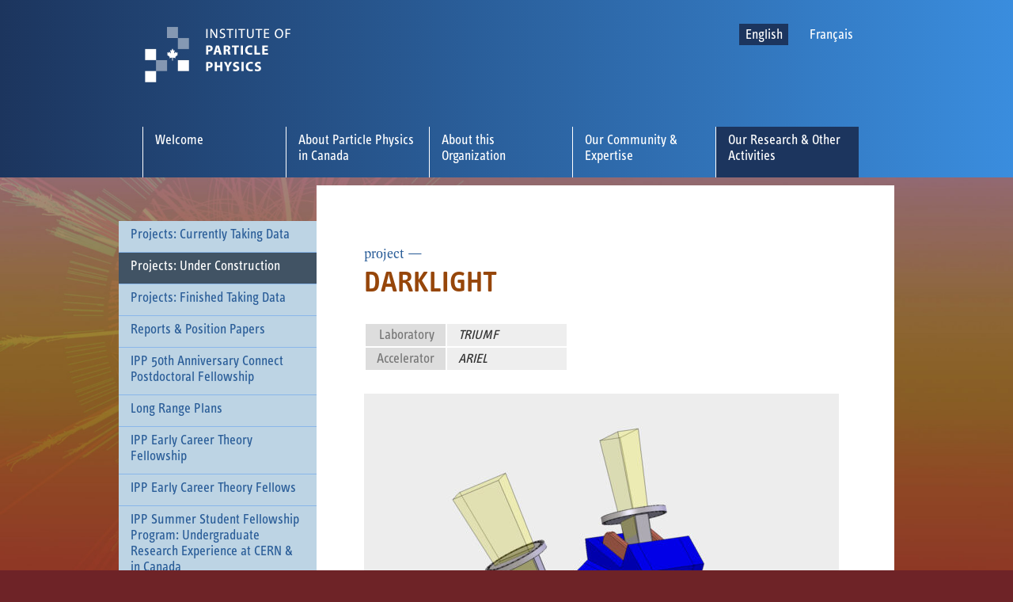

--- FILE ---
content_type: text/html; charset=UTF-8
request_url: https://particlephysics.ca/project/darklight/?lang=en
body_size: 2510
content:




<!--
The Institute of Particle Physics website theme is designed and coded by Rocketday Arts, 
a communications studio in Victoria, BC, Canada.  www.rocketday.studio.
 -->


<!DOCTYPE html>
<html dir='ltr' lang='en'>

<head>
	<meta charset='utf-8' />
	<title>:: Institute of Particle Physics :: DARKLIGHT</title>


	<!-- responsiveness -->
	<meta name='viewport' content='width=device-width, initial-scale=1.0' />


	<!-- favicon -->
	<link rel='icon' type='image/png' href='https://particlephysics.ca/wp/wp-content/themes/ipp2019/images/ipp_favicon_32w.png' />


    <!-- general metadata -->
	<meta name='robots' content='all, index, follow' />
	<meta name='revisit-after' content='3 days' />
	<meta name='description' content='advancing Canadian research &amp; education' />
	<meta name='keywords' content='physics, particle physics, research, Canada, Canadian, science' />
	<meta name='rating' content='general' />


    <!-- Open Graph metadata -->
    <meta property='og:type'          content='website' />
    <meta property='og:title'         content=':: Institute of Particle Physics :: DARKLIGHT' />
    <meta property='og:site_name'     content='Institute of Particle Physics'/>
    <meta property='og:description'   content='advancing Canadian research &amp; education' />


	<!-- Typekit webfonts, using Rocketday's account -->
	<link rel='stylesheet' href='https://use.typekit.net/fbi0fbb.css' />


	<link rel='stylesheet' media='screen' href='https://particlephysics.ca/wp/wp-content/themes/ipp2019/style.css' />


	<!-- Fathom Analytics, updated 2023-08-28, using Rocketday's paid account -->
	<script src='https://cdn.usefathom.com/script.js' data-site='MWXABZWL' defer></script>


	<!-- JQuery & javascript -->
	<script src='https://particlephysics.ca/wp/wp-content/themes/ipp2019/scripts/jquery-3.4.1.min.js'></script>
	<script src='https://particlephysics.ca/wp/wp-content/themes/ipp2019/scripts/particlephysics.js'></script>


</head>


<body id='projects-construction'>
<header>

	<div id='logo_quicklinks_container'>

	<h1 id='logo'><a href='https://particlephysics.ca/?lang=en'><img src='https://particlephysics.ca/wp/wp-content/themes/ipp2019/images/logo_IPP_en_414w.png' width='207' height='76' alt='Institute of Particle Physics' /></a></h1>

	<nav id='global_quicklinks'>

		<a href='https://particlephysics.ca/project/darklight/?lang=en' class='selected'>English</a>

		<span class='invisible'> | </span>

		<a href='https://particlephysics.ca/project/darklight/?lang=fr' class=''>Fran&ccedil;ais</a>
	</nav>

	<div class='clear'></div>
	</div>

<img src='https://particlephysics.ca/wp/wp-content/themes/ipp2019/images/icon_menu_fff.svg' alt='MENU' width='90' height='32' id='menu_button' />

<nav id='top'>
	<ul>
		<li class='parent_page'><a href='/welcome/?lang=en' class='parent_page '>Welcome</a></li>
		<li class='parent_page'><a href='/particle-physics-canada/overview/?lang=en' class='parent_page '>About Particle Physics in Canada</a>
			<ul class='child_pages'>
				<li class='child_page'><a class='child_page ' href='/particle-physics-canada/overview/?lang=en'>An Overview</a></li><li class='child_page'><a class='child_page ' href='/particle-physics-canada/resources-government/?lang=en'>Resources for Government</a></li><li class='child_page'><a class='child_page ' href='/particle-physics-canada/resources-journalists/?lang=en'>Resources for Journalists</a></li><li class='child_page'><a class='child_page ' href='/particle-physics-canada/resources-students/?lang=en'>Resources for Students</a></li><li class='child_page'><a class='child_page ' href='/particle-physics-canada/job-postings/?lang=en'>Job Postings</a></li><li class='child_page'><a class='child_page ' href='/particle-physics-canada/sapes/?lang=en'>Subatomic Physics Evaluation Section (SAPES)</a></li>
			</ul>
			<div class='clear'></div>
		</li>
		<li class='parent_page'><a href='/about-ipp/mission/?lang=en' class='parent_page '>About this Organization</a>
			<ul class='child_pages'>
				<li class='child_page'><a class='child_page ' href='/about-ipp/mission/?lang=en'>Our Mission</a></li><li class='child_page'><a class='child_page ' href='/about-ipp/become-a-member/?lang=en'>Become a Member</a></li><li class='child_page'><a class='child_page ' href='/about-ipp/governance/?lang=en'>Governance</a></li><li class='child_page'><a class='child_page ' href='/about-ipp/code-of-conduct/?lang=en'>Code of Conduct</a></li><li class='child_page'><a class='child_page ' href='/about-ipp/ipp-project-application/?lang=en'>IPP Project Application</a></li><li class='child_page'><a class='child_page ' href='/about-ipp/history/?lang=en'>Our History</a></li><li class='child_page'><a class='child_page ' href='/about-ipp/contact/?lang=en'>Contact Us</a></li><li class='child_page'><a class='child_page ' href='/about-ipp/donations/?lang=en'>Financial Donations</a></li><li class='child_page'><a class='child_page ' href='/about-ipp/recent-announcements/?lang=en'>Recent Announcements</a></li>
			</ul>
			<div class='clear'></div>
		</li>
		<li class='parent_page'><a href='/community/major-resources/?lang=en' class='parent_page '>Our Community & Expertise</a>
			<ul class='child_pages'>
				<li class='child_page'><a class='child_page ' href='/community/major-resources/?lang=en'>Major Resources Support & Facilities</a></li><li class='child_page'><a class='child_page ' href='/community/institutional-members/?lang=en'>Institutional Members</a></li><li class='child_page'><a class='child_page ' href='/community/individual-members/?lang=en'>Individual Members</a></li><li class='child_page'><a class='child_page ' href='/community/research-scientists/?lang=en'>IPP Research Scientists</a></li><li class='child_page'><a class='child_page ' href='/community/scientific-council/?lang=en'>Scientific Council</a></li><li class='child_page'><a class='child_page ' href='/community/trustees/?lang=en'>Board of Trustees</a></li><li class='child_page'><a class='child_page ' href='/community/partners/?lang=en'>Partner Organizations</a></li>
			</ul>
			<div class='clear'></div>
		</li>
		<li class='parent_page'><a href='/research-activities/projects-taking-data/?lang=en' class='parent_page current_section'>Our Research & Other Activities</a>
			<ul class='child_pages'>
				<li class='child_page'><a class='child_page ' href='/research-activities/projects-taking-data/?lang=en'>Projects: Currently Taking Data</a></li><li class='child_page'><a class='child_page selected' href='/research-activities/projects-construction/?lang=en'>Projects: Under Construction</a></li><li class='child_page'><a class='child_page ' href='/research-activities/projects-finished/?lang=en'>Projects: Finished Taking Data</a></li><li class='child_page'><a class='child_page ' href='/research-activities/reports-position-papers/?lang=en'>Reports & Position Papers</a></li><li class='child_page'><a class='child_page ' href='/research-activities/ipp-50th-anniversary-connect-postdoctoral-fellowship/?lang=en'>IPP 50th Anniversary  Connect Postdoctoral Fellowship</a></li><li class='child_page'><a class='child_page ' href='/research-activities/long-range-plans/?lang=en'>Long Range Plans</a></li><li class='child_page'><a class='child_page ' href='/research-activities/early-career-theory-fellowship/?lang=en'>IPP Early Career Theory Fellowship</a></li><li class='child_page'><a class='child_page ' href='/research-activities/ipp-early-career-theory-fellows/?lang=en'>IPP Early Career Theory Fellows</a></li><li class='child_page'><a class='child_page ' href='/research-activities/undergrad-program-cern/?lang=en'>IPP Summer Student Fellowship Program: Undergraduate Research Experience at CERN & in Canada</a></li><li class='child_page'><a class='child_page ' href='/research-activities/undergrad-program-cern-papers/?lang=en'>IPP Summer Student Fellowship Program Reports</a></li><li class='child_page'><a class='child_page ' href='/research-activities/european-strategy-for-particle-physics-2025/?lang=en'>European Strategy for Particle Physics (2025)</a></li>
			</ul>
			<div class='clear'></div>
		</li></ul>
	<div class='clear'></div>
</nav>
</header>
<div id='page_container'>


	<nav id='subnav'>
	<ul class='child_pages'><li><a class='' href='/research-activities/projects-taking-data/?lang=en'>Projects: Currently Taking Data</a></li><li><a class='selected' href='/research-activities/projects-construction/?lang=en'>Projects: Under Construction</a></li><li><a class='' href='/research-activities/projects-finished/?lang=en'>Projects: Finished Taking Data</a></li><li><a class='' href='/research-activities/reports-position-papers/?lang=en'>Reports & Position Papers</a></li><li><a class='' href='/research-activities/ipp-50th-anniversary-connect-postdoctoral-fellowship/?lang=en'>IPP 50th Anniversary  Connect Postdoctoral Fellowship</a></li><li><a class='' href='/research-activities/long-range-plans/?lang=en'>Long Range Plans</a></li><li><a class='' href='/research-activities/early-career-theory-fellowship/?lang=en'>IPP Early Career Theory Fellowship</a></li><li><a class='' href='/research-activities/ipp-early-career-theory-fellows/?lang=en'>IPP Early Career Theory Fellows</a></li><li><a class='' href='/research-activities/undergrad-program-cern/?lang=en'>IPP Summer Student Fellowship Program: Undergraduate Research Experience at CERN & in Canada</a></li><li><a class='' href='/research-activities/undergrad-program-cern-papers/?lang=en'>IPP Summer Student Fellowship Program Reports</a></li><li><a class='' href='/research-activities/european-strategy-for-particle-physics-2025/?lang=en'>European Strategy for Particle Physics (2025)</a></li></ul>
	<div class='clear'></div>
	</nav>
	
	<main>
	<p><a href='https://particlephysics.ca/research-activities/projects-construction?lang=en'>project &mdash;</a></p>
	<h2>DARKLIGHT</h2>
	<table class='project_metadata'>
		<tr> 
			<th>Laboratory</th>
			<td>TRIUMF</td>
		</tr>
		<tr> 
			<th>Accelerator</th>
			<td>ARIEL</td>
		</tr>
	</table>
	<img width="600" height="600" src="https://particlephysics.ca/wp/wp-content/uploads/project_darklight_01-1-600x600.jpg" class="attachment-large size-large wp-post-image" alt="" decoding="async" fetchpriority="high" srcset="https://particlephysics.ca/wp/wp-content/uploads/project_darklight_01-1-600x600.jpg 600w, https://particlephysics.ca/wp/wp-content/uploads/project_darklight_01-1-290x290.jpg 290w, https://particlephysics.ca/wp/wp-content/uploads/project_darklight_01-1-190x190.jpg 190w, https://particlephysics.ca/wp/wp-content/uploads/project_darklight_01-1-768x768.jpg 768w, https://particlephysics.ca/wp/wp-content/uploads/project_darklight_01-1.jpg 1200w" sizes="(max-width: 600px) 100vw, 600px" /><p>The nature of dark matter and its relationship to the Standard Model is one of the highest priority open questions in particle physics today. Accelerator-based experiments are a powerful tool in the search for dark matter and the new bosons that may mediate its interactions with the known particles. The DarkLight experiment will search for such a new boson with suppressed couplings to protons in an important uncovered low-mass range. DarkLight will be based at the TRIUMF electron linear accelerator and will pave the way for this unique machine to drive other future experiments.</p>

	</main>
	<div class='clear'></div>


<footer>
	Contents are Copyright &copy; 2026 Institute of Particle Physics (Canada). Read our <a href='https://particlephysics.ca/copyright-privacy/'>Copyright &amp; Privacy</a> information. <br />
	The background image on this website features a miniature black hole simulation from ATLAS, CERN. <br />
	Website&nbsp;supported&nbsp;by&nbsp;<a href='https://rocketday.studio'>Rocketday.studio</a>.
</footer>
<div class='clear'></div>

<!-- page_container -->
</div>

</body>
</html>


--- FILE ---
content_type: text/css;charset=utf-8
request_url: https://use.typekit.net/fbi0fbb.css
body_size: 628
content:
/*
 * The Typekit service used to deliver this font or fonts for use on websites
 * is provided by Adobe and is subject to these Terms of Use
 * http://www.adobe.com/products/eulas/tou_typekit. For font license
 * information, see the list below.
 *
 * ff-info-text-web-pro:
 *   - http://typekit.com/eulas/00000000000000003b9b0671
 *   - http://typekit.com/eulas/00000000000000003b9b0674
 *   - http://typekit.com/eulas/00000000000000003b9b066e
 * ff-spinoza-web-pro:
 *   - http://typekit.com/eulas/00000000000000003b9b077f
 *   - http://typekit.com/eulas/00000000000000003b9b077d
 *   - http://typekit.com/eulas/00000000000000003b9b077c
 *
 * © 2009-2026 Adobe Systems Incorporated. All Rights Reserved.
 */
/*{"last_published":"2020-11-18 23:25:58 UTC"}*/

@import url("https://p.typekit.net/p.css?s=1&k=fbi0fbb&ht=tk&f=9993.9995.9998.13514.13519.13521&a=468074&app=typekit&e=css");

@font-face {
font-family:"ff-spinoza-web-pro";
src:url("https://use.typekit.net/af/9d30bc/00000000000000003b9b077f/27/l?primer=51e46510a8bcdb92fa139186fdd3d43fc0ac4348ee92477ba51cd46504e98815&fvd=n7&v=3") format("woff2"),url("https://use.typekit.net/af/9d30bc/00000000000000003b9b077f/27/d?primer=51e46510a8bcdb92fa139186fdd3d43fc0ac4348ee92477ba51cd46504e98815&fvd=n7&v=3") format("woff"),url("https://use.typekit.net/af/9d30bc/00000000000000003b9b077f/27/a?primer=51e46510a8bcdb92fa139186fdd3d43fc0ac4348ee92477ba51cd46504e98815&fvd=n7&v=3") format("opentype");
font-display:swap;font-style:normal;font-weight:700;font-stretch:normal;
}

@font-face {
font-family:"ff-spinoza-web-pro";
src:url("https://use.typekit.net/af/0c45ca/00000000000000003b9b077d/27/l?primer=51e46510a8bcdb92fa139186fdd3d43fc0ac4348ee92477ba51cd46504e98815&fvd=i4&v=3") format("woff2"),url("https://use.typekit.net/af/0c45ca/00000000000000003b9b077d/27/d?primer=51e46510a8bcdb92fa139186fdd3d43fc0ac4348ee92477ba51cd46504e98815&fvd=i4&v=3") format("woff"),url("https://use.typekit.net/af/0c45ca/00000000000000003b9b077d/27/a?primer=51e46510a8bcdb92fa139186fdd3d43fc0ac4348ee92477ba51cd46504e98815&fvd=i4&v=3") format("opentype");
font-display:swap;font-style:italic;font-weight:400;font-stretch:normal;
}

@font-face {
font-family:"ff-spinoza-web-pro";
src:url("https://use.typekit.net/af/092c39/00000000000000003b9b077c/27/l?primer=51e46510a8bcdb92fa139186fdd3d43fc0ac4348ee92477ba51cd46504e98815&fvd=n4&v=3") format("woff2"),url("https://use.typekit.net/af/092c39/00000000000000003b9b077c/27/d?primer=51e46510a8bcdb92fa139186fdd3d43fc0ac4348ee92477ba51cd46504e98815&fvd=n4&v=3") format("woff"),url("https://use.typekit.net/af/092c39/00000000000000003b9b077c/27/a?primer=51e46510a8bcdb92fa139186fdd3d43fc0ac4348ee92477ba51cd46504e98815&fvd=n4&v=3") format("opentype");
font-display:swap;font-style:normal;font-weight:400;font-stretch:normal;
}

@font-face {
font-family:"ff-info-text-web-pro";
src:url("https://use.typekit.net/af/6ec034/00000000000000003b9b0671/27/l?primer=51e46510a8bcdb92fa139186fdd3d43fc0ac4348ee92477ba51cd46504e98815&fvd=n4&v=3") format("woff2"),url("https://use.typekit.net/af/6ec034/00000000000000003b9b0671/27/d?primer=51e46510a8bcdb92fa139186fdd3d43fc0ac4348ee92477ba51cd46504e98815&fvd=n4&v=3") format("woff"),url("https://use.typekit.net/af/6ec034/00000000000000003b9b0671/27/a?primer=51e46510a8bcdb92fa139186fdd3d43fc0ac4348ee92477ba51cd46504e98815&fvd=n4&v=3") format("opentype");
font-display:swap;font-style:normal;font-weight:400;font-stretch:normal;
}

@font-face {
font-family:"ff-info-text-web-pro";
src:url("https://use.typekit.net/af/e5cb9e/00000000000000003b9b0674/27/l?primer=51e46510a8bcdb92fa139186fdd3d43fc0ac4348ee92477ba51cd46504e98815&fvd=n6&v=3") format("woff2"),url("https://use.typekit.net/af/e5cb9e/00000000000000003b9b0674/27/d?primer=51e46510a8bcdb92fa139186fdd3d43fc0ac4348ee92477ba51cd46504e98815&fvd=n6&v=3") format("woff"),url("https://use.typekit.net/af/e5cb9e/00000000000000003b9b0674/27/a?primer=51e46510a8bcdb92fa139186fdd3d43fc0ac4348ee92477ba51cd46504e98815&fvd=n6&v=3") format("opentype");
font-display:swap;font-style:normal;font-weight:600;font-stretch:normal;
}

@font-face {
font-family:"ff-info-text-web-pro";
src:url("https://use.typekit.net/af/70e70a/00000000000000003b9b066e/27/l?primer=51e46510a8bcdb92fa139186fdd3d43fc0ac4348ee92477ba51cd46504e98815&fvd=n3&v=3") format("woff2"),url("https://use.typekit.net/af/70e70a/00000000000000003b9b066e/27/d?primer=51e46510a8bcdb92fa139186fdd3d43fc0ac4348ee92477ba51cd46504e98815&fvd=n3&v=3") format("woff"),url("https://use.typekit.net/af/70e70a/00000000000000003b9b066e/27/a?primer=51e46510a8bcdb92fa139186fdd3d43fc0ac4348ee92477ba51cd46504e98815&fvd=n3&v=3") format("opentype");
font-display:swap;font-style:normal;font-weight:300;font-stretch:normal;
}

.tk-ff-spinoza-web-pro { font-family: "ff-spinoza-web-pro",serif; }
.tk-ff-info-text-web-pro { font-family: "ff-info-text-web-pro",sans-serif; }


--- FILE ---
content_type: text/css
request_url: https://particlephysics.ca/wp/wp-content/themes/ipp2019/style.css
body_size: 2385
content:
/*
Theme Name: Institute for Particle Physics 2019
Theme URI: https://www.particlephysics.ca/
Description: This is a custom theme created for the Institute for Particle Physics, coded and designed by Rocketday Arts.
Author: Rocketday Arts
Author URI: http://www.rocketday.com/

Institute for Particle Physics style guide

body text: FF Spinoza Pro
headings & nav: FF Info Text Pro



========================================
MAIN BLOCKS
========================================
*/

:root, 
html,
body
{
	margin: 0;
	padding: 0;
	background-image: url("https://particlephysics.ca/wp/wp-content/themes/ipp2019/images/background_black_hole.jpg");
	background-position: 0px 200px;
	background-size: 100% auto;
	background-repeat: no-repeat;
	background-attachment: scroll;
	background-color: #6e2327;
	color: #333;
	text-align: left;
	font-family: ff-spinoza-web-pro, serif;
	font-weight: 400;
	font-style: normal;
	font-size: 14pt;
	line-height: 1.5;
}

div { display: block; }
.invisible, img#menu_button { display: none; }
.clear { clear: both; }

header
{
	display: block;
	margin: 0 0 10px 0;
	padding: 0;
	color: white;
	background-color: #3A8DDE;
	background: linear-gradient( to left , #3A8DDE 0% , #1C355E 100% );
}

header div#logo_quicklinks_container, 
nav#top
{
	display: block;
	clear: both;
	width: 920px;
	margin: 0 auto 0 auto;
}

header h1
{
	display: block;
	margin: 30px 0 30px 0;
	padding: 0;
	width: 207px;
	height: 76px;
	float: left;
	clear: none;
}

header nav#global_quicklinks
{
	display: block;
	margin: 30px 0 30px 0;
	width: 200px;
	height: 100px;
	float: right;
	clear: none;
	font-family: ff-info-text-web-pro, sans-serif;
	font-weight: 400;
	font-style: normal;
	font-size: 0.9rem;
	line-height: 1.25;
	text-align: right;
}

/*
header nav#global_quicklinks div#newsletter-button
{
	display: inline-block;
	height: 1.5rem;
	position: relative;
	top: 5px;
}
*/

div#page_container
{
	display: block;
	width: 980px;
	margin: 0 auto;
}

nav#subnav
{
	display: block;
	background-color: #bdd4e4;
	float: left;
	clear: none;
	width: 250px;
	min-height: 100px;
	margin-top: 45px;
}

main
{
	display: block;
	width: 610px;
	min-height: 300px;
	padding: 45px 60px;
	background-color: white;
	float: right;
	clear: none;
	border-bottom: 15px solid #ddd; 
}

body#welcome main
{
	width: 860px;
	min-height: 200px;
	padding: 30px;
	margin: 0 auto 0 auto;
	float: none;
	clear: both;
}

body#welcome main div#featured_project
{
	width: 310px;
	margin: 0 1rem 0 0;
	float: left;
	clear: none;
}

body#welcome main div#featured_project div#slideshow
{
	position: relative;
	width: 310px;
	height: 380px;
}

body#welcome main div#featured_project div#slideshow div.single_project
{
	position: absolute;
	top: 0;
	left: 0;
}

body#welcome main div#welcome_page_content
{
	width: 500px;
	float: left;
}

footer
{
	display: block;
	width: 610px;
	float: right;
	clear: none;
	padding: 15px 60px;
	color: #bd7a68;
	font-family: ff-info-text-web-pro, sans-serif;
	font-size: 0.675rem;
	text-align: left; 
}


/*
========================================
LINKS
========================================
*/

a
{
	color: #2a5d98;
	text-decoration: none;
}

a:hover
{
	color: #2a5d98;
	text-decoration: underline;
}

footer a, 
footer a:hover
{
	color: #d19774;
}

/*
========================================
NAV
========================================
*/

/* general nav sizes */
nav ul
{
	display: block;
	margin: 0;
	padding: 0;
	list-style-type: none;
	font-family: ff-info-text-web-pro, sans-serif;
	font-weight: 400;
	font-style: normal;
	font-size: 0.9rem;
	line-height: 1.25;
}

nav ul li
{
	display: block;
	margin: 0;
	padding: 0;
	list-style-type: none;
	float: left;
	clear: none;
}

nav#top ul li a.parent_page { border-left: 1px solid white; }
nav#top ul li ul.child_pages li a,
nav#subnav ul.child_pages li a { border-left: 0; }

nav#top ul li a,
nav#subnav ul.child_pages li a
{
	display: block;
	width: 150px;
	height: 45px;
	font-weight: 400;
	padding: 7px 15px 12px 15px;
	margin: 0;
}

nav#top ul li ul.child_pages, 
nav#subnav ul.child_pages
{
	display: block;
	height: auto;
	padding: 0;
	margin: 0;
	width: 250px;
}

nav#top ul li ul.child_pages
{
	display: none;
	position: absolute;
	z-index: 20;
	background-color: #3A8DDE;
	border-top: 1px solid white;
	border-left: 1px solid white;
}

nav#top ul li:hover ul.child_pages { display: block; }
nav#subnav ul.child_pages { display: block; }

nav#top ul li ul.child_pages li a,
nav#subnav ul.child_pages li a
{
	width: 220px;
	height: auto;
	padding: 7px 15px 12px 15px;
	border-bottom: 1px solid #8AB7E9;
}

/* general nav colours */
nav#global_quicklinks a, 
nav#global_quicklinks a:hover { color: white; }

header nav#global_quicklinks a
{
	display: inline-block;
	margin: 0 0.8rem 0.8rem 0;
	padding: 0.2rem 0.4rem;
}

nav#global_quicklinks a.selected,
ul.child_pages a.selected { background-color: #1C355E; }

nav#top ul li a
{
	color: white;
	border-left: 1px solid white;
}

nav#top ul li a:hover, 
a.project:hover
{
	color: white;
	background-color: #2a5d98;
	text-decoration: none;
}

nav#top ul li a.current_section { background-color: #1C355E; }
nav#subnav ul.child_pages li a { color: #2a5d98; }

nav#subnav ul.child_pages li a:hover
{
	color: white;
	background-color: #8ea0af;
	text-decoration: none;
}

nav#subnav ul.child_pages li a.selected
{
	color: white;
	background-color: #415364;
}

/*
========================================
MAIN
========================================
*/

main h2
{
	margin: 0 0 1.5rem 0;
	font-family: ff-info-text-web-pro, sans-serif;
	font-size: 2rem;
	line-height: 1.2;
	font-weight: 600;
	font-style: normal;
	color: #96460A;
}

main h3
{
	margin: 3rem 0 0 0;
	font-family: ff-info-text-web-pro, sans-serif;
	font-size: 1rem;
	line-height: 1.5rem;
	font-weight: 400;
	font-style: normal;
	text-transform: uppercase; 
	font-variant-caps: small-caps;
	font-feature-settings: "smcp";
	color: #96460A;
}

main h4
{
	margin: 1.5rem 0 0 0;
	font-family: ff-info-text-web-pro, sans-serif;
	font-size: 1rem;
	line-height: 1.5rem;
	font-weight: 600;
	font-style: normal;
	color: black;
}

main p { margin: 1.5rem 0 0 0; }

main p.largetext
{
	margin: 0;
	font-size: 1.5rem;
	line-height: 1.25;
}

main ul, ol
{
	margin: 0;
	padding: 0;
}

main ul li
{
	margin: 0.75rem 0 0 1.5rem;
	list-style-type: square;
}

main ul.tight li {
	margin: 0 0 0 1.5rem;
}


main ol li
{
	margin: 0.75rem 0 0 1.5rem;
	list-style-type: decimal;
}


main img.size-large { margin: 1.5rem 0 0 0; }

div.alignleft,
img.alignleft
{
	margin: 1.5rem 1.5rem 1.5rem 0;
	float: left;
	clear: none;
}

div.alignright,
img.alignright
{
	margin: 1.5rem 0 1.5rem 1.5rem;
	float: right;
	clear: none;
}

.caption, 
.caption a,
main p.wp-caption-text
{
	font-family: ff-info-text-web-pro, sans-serif;
	font-size: 0.675rem;
	color: #788896;
}

main p.wp-caption-text { margin: 0; }

.note
{
	font-style: italic;
	color: #888;
}

table.project_metadata { margin: 1.5rem 0 0 0; }

table.project_metadata th
{
	width: 40%;
	padding: 0.25rem 0.75rem;
	text-align: right;
	font-family: ff-info-text-web-pro, sans-serif;
	font-weight: 400;
	font-style: normal;
	font-size: 0.9rem;
	line-height: 1.25;
	color: #777;
	background-color: #ddd;
}

table.project_metadata td
{
	width: 60%;
	padding: 0.25rem 0.75rem;
	text-align: left;
	font-family: ff-info-text-web-pro, sans-serif;
	font-weight: 400;
	font-style: italic;
	font-size: 0.9rem;
	line-height: 1.25;
	background-color: #eee;
}

strong {
	font-weight: bold; 
}

em {
	font-style: italic;
}

mark {
	background-color: #f6f3a6; 
}

/*
========================================
PROJECT LIST
========================================
*/

div#project_list { margin: 42px 0 0 0; }

a.project
{
	display: block;
	margin: 0 15px 15px 0;
	width: 290px;
	float: left;
	clear: none;
	color: white;
	background-color: #3A8DDE;
	font-family: ff-info-text-web-pro, sans-serif;
	font-weight: 400;
	font-size: 0.9rem;
	line-height: 1.25;
}

a.project img
{
	display: block;
	margin: 0;
	padding: 0;
	border: 0;
}

a.project div.project_title
{
	margin: 0;
	padding: 7px 20px;
	width: 250px;
	min-height: 42px;
	text-align: center;
}

a.project div.project_title span.note { color: #95bee6; }

/*
========================================
EDIT IN WORDPRESS LINK
========================================
*/

a.editlink
{
	display: block;
	position: fixed;
	bottom: 0px;
	left: 0px;
	opacity: 0.8;
	width: 90px;
	padding: 9px 18px;
	margin: 0 0 18px 0;
	border-top-right-radius: 5px;
	border-bottom-right-radius: 5px;
	background-color: #8a7f5b;
	color: #eadbaf;
	font-size: 0.8rem;
	font-family: ff-info-text-web-pro, sans-serif;
	font-weight: normal;
	font-style: normal;
}

a.editlink:hover
{
	color: #eadbaf !important;
	border-color: #eadbaf !important;
}

/* ==================== RESPONSIVE DESIGN */

@media screen and (max-width : 990px)
{
	header div#logo_quicklinks_container, 
			nav#top
	{
		display: block;
		clear: both;
		float: none;
		width: 90% !important;
		margin: 0 auto 0 auto;
	}
	
	header { padding-bottom: 20px; }
	header nav#global_quicklinks { width: 100px; }
	
	img#menu_button
	{
		display: block !important;
		width: 90px;
		margin: 15px auto;
	}
	
	nav#top
	{
		display: none;
		clear: both;
	}
	
	nav ul li.parent_page
	{
		display: block !important;
		width: 100%;
		clear: both;
		float: none;
	}
	
	nav ul li.parent_page a.parent_page, 
			nav ul li.parent_page a.parent_page:hover, 
			nav ul li.parent_page a.current_section, 
			nav ul li.parent_page a.current_section:hover
	{
		display: block !important;
		width: calc(100% - 30px) !important;
		height: auto !important;
		margin: 20px 0 0 0 !important;
		padding: 7px 15px 12px 15px;
		color: #1C355E !important;
		background-color: white !important;
		clear: both;
		float: none;
		border-bottom: none;
	}
	
	nav#top ul li ul.child_pages
	{
		display: block !important;
		width: calc(100% - 50px) !important;
		position: relative;
		margin-left: 30px;
		float: none;
		clear: both;
		background-color: transparent !important;
		border-top: none;
		border-left: 10px solid white;
	}
	
	nav#top ul li ul.child_pages li
	{
		border: none;
		background-color: #3A8DDE;
	}
	
	nav#top ul li ul.child_pages li, 
		nav#top ul li ul.child_pages li a
	{
		display: inline-block !important;
		width: auto !important;
		float: none;
		clear: both;
	}
	
	nav#top ul li ul.child_pages li a { border: 1px solid #8AB7E9; }
	
	div#page_container
	{
		width: 90% !important;
		max-width: 730px;
	}
	
	nav#subnav { display: none; }
	div#featured_project { display: none; }
		
	main, 
	body#welcome main, 
	footer
	{
		float: none;
		clear: both;
		width: 90% !important;
		max-width: 90%;
		padding-left: 5%;
		padding-right: 5%;
		margin-left: 0;
		margin-right: 0;
	}

	div#welcome_page_content {
		width: 100% !important;
		float: none; 
		clear: both; 
	}

	main img,
	main embed,
	main iframe, 
	main div.wp-caption, 
	main div.wp-caption img.size-large, 
	main div.wp-caption p.wp-caption-text,
	main img.alignnone.size-full,
	main img.alignnone.size-large
	{
		width: 100% !important;
		max-width: 100%;
		height: auto;
		float: none !important; 
		clear: both !important; 
		margin-left: 0 !important;  
		margin-right: 0 !important;  
	}
}

@media screen and (max-width : 755px)
{
	div#project_list a.project
	{
		margin: 0 auto 15px auto;
		float: none;
		clear: both;
	}
}


--- FILE ---
content_type: application/javascript
request_url: https://particlephysics.ca/wp/wp-content/themes/ipp2019/scripts/particlephysics.js
body_size: 125
content:


$(document).ready(function( $ ) {



	// toggle menu for narrow screens

    $( "#menu_button" ).click( function() {
        $( "#top" ).toggle( "slow" );
    });



	// rotating slideshow on welcome page of projects

	$("#slideshow > div.single_project:gt(0)").hide();

	setInterval(function() { 
	  $('#slideshow > div.single_project:first')
		.fadeOut(800)
		.next()
		.fadeIn(800)
		.end()
		.appendTo('#slideshow');
	},  4000);



})
